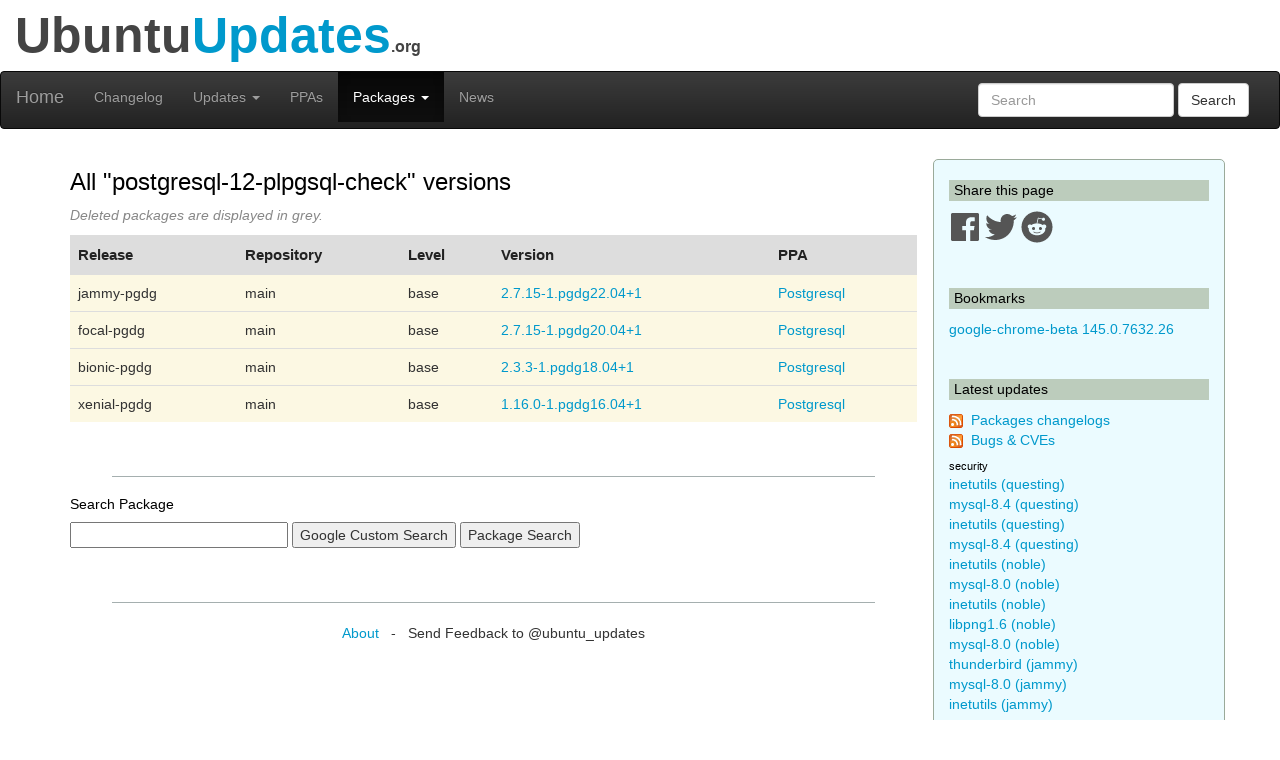

--- FILE ---
content_type: text/html; charset=utf-8
request_url: https://www.ubuntuupdates.org/pm/postgresql-12-plpgsql-check
body_size: 5927
content:
<!DOCTYPE html>
<html lang="en">
  <head>
    <meta charset="utf-8">
    <meta http-equiv="X-UA-Compatible" content="IE=edge">
    <meta name="viewport" content="width=device-width, initial-scale=1">
    <title>UbuntuUpdates - Package Search (all versions of postgresql-12-plpgsql-check)</title>
    <meta name="google-site-verification" content="BFbFSV05BmJR1srZ5Pt8VW8LDP3QfR--CgCjBs88XZY" />
    <meta name="yandex-verification" content="74eec0a7e2b43ae2" />

    <script>
      window.ga=window.ga||function(){(ga.q=ga.q||[]).push(arguments)};ga.l=+new Date;
      ga('create', 'UA-6527888-5', 'auto');
      ga('send', 'pageview');
    </script>
    <script async src='https://www.google-analytics.com/analytics.js'></script>

    <link rel="stylesheet" href="/assets/application-74f90320d6d30889fa5c9061362eb3eeb73a9c80f2af1c5ad3d6aecb175b9fd7.css" data-turbo-track="reload" />
    <script type="importmap" data-turbo-track="reload">{
  "imports": {
    "application": "/assets/application-6a8af3cc534a4ab679cab58bc99666b795b81eeefa513184bd4687d62430018d.js",
    "jquery": "https://code.jquery.com/jquery-3.6.0.min.js",
    "popper": "https://ga.jspm.io/npm:@popperjs/core@2.11.2/lib/index.js",
    "bootstrap": "/assets/bootstrap.min-59b9b71fc4545de6cbc252d15e5acbd21e410a6f4ebb92ed2807e832aab40baa.js",
    "@hotwired/turbo-rails": "/assets/turbo.min-4cfe7c6aaeb9120821760aa53763dff54fbc561e500da6482fc43c54c7384929.js",
    "@rails/ujs": "https://ga.jspm.io/npm:@rails/ujs@7.0.3-1/lib/assets/compiled/rails-ujs.js"
  }
}</script>
<link rel="modulepreload" href="/assets/application-6a8af3cc534a4ab679cab58bc99666b795b81eeefa513184bd4687d62430018d.js">
<link rel="modulepreload" href="https://code.jquery.com/jquery-3.6.0.min.js">
<link rel="modulepreload" href="https://ga.jspm.io/npm:@popperjs/core@2.11.2/lib/index.js">
<link rel="modulepreload" href="/assets/bootstrap.min-59b9b71fc4545de6cbc252d15e5acbd21e410a6f4ebb92ed2807e832aab40baa.js">
<link rel="modulepreload" href="/assets/turbo.min-4cfe7c6aaeb9120821760aa53763dff54fbc561e500da6482fc43c54c7384929.js">
<link rel="modulepreload" href="https://ga.jspm.io/npm:@rails/ujs@7.0.3-1/lib/assets/compiled/rails-ujs.js">
<script type="module">import "application"</script>

    <link href="/packages/latest_logs?dist=all+releases&noppa=1&format=atom" rel="alternate" title="ATOM" type="application/atom+xml" />
    <link href="/packages/latest_logs?dist=all+releases&noppa=1&format=rss" rel="alternate" title="RSS" type="application/rss+xml" />
    <meta name="csrf-param" content="authenticity_token" />
<meta name="csrf-token" content="DTcITyvGfHO-tIU2L6K-wJZzG_hsfm27fk6Oly14H96i_QExA2hAXCrI7hIQMOwCenrrl8nUejdvVTmHfke-TA" />
    

    <link rel="stylesheet" href="https://use.fontawesome.com/releases/v5.7.1/css/all.css" integrity="sha384-fnmOCqbTlWIlj8LyTjo7mOUStjsKC4pOpQbqyi7RrhN7udi9RwhKkMHpvLbHG9Sr" crossorigin="anonymous">

    <script defer data-api="https://plosible.vpsbenchmarks.com/api/event" data-domain="ubuntuupdates.org" src="/js/plausible.uupdates.js">
    </script>
  </head>


  <body class="uupdates package_metas by_url">


    <div class="container-fluid" id="top-header">
      <div class="row">
        <div class="col-md-12">Ubuntu<span style="color: #09C;">Updates</span><span style='font-size: 16px'>.org</span></div>
      </div>
    </div>

    <nav id='general-navbar' class="navbar navbar-inverse" role="navigation">
  <div class="container-fluid">
    <!-- Brand and toggle get grouped for better mobile display -->
    <div class="navbar-header">
      <button type="button" class="navbar-toggle collapsed" data-toggle="collapse" data-target="#bs-example-navbar-collapse-1">
        <span class="sr-only">Toggle navigation</span>
        <span class="icon-bar"></span>
        <span class="icon-bar"></span>
        <span class="icon-bar"></span>
      </button>
      <a class="navbar-brand" href="/" data-turbo="false">Home</a>
    </div>

    <!-- Collect the nav links, forms, and other content for toggling -->
    <div class="collapse navbar-collapse" id="bs-example-navbar-collapse-1">
      <ul class="nav navbar-nav">
        <li ><a href="/packages/latest_logs">Changelog</a></li>
        <li class="dropdown " >
  <a href="#" class="dropdown-toggle" data-toggle="dropdown" role="button" aria-expanded="false">Updates
    <span class="caret"></span></a>
  <ul class="dropdown-menu" role="menu">
    <li><a class="menulink" href="/package_logs?type=all">All</a></li><li><a class="menulink" href="/package_logs?type=dists&amp;vals=questing">Questing</a></li>
<li><a class="menulink" href="/package_logs?type=dists&amp;vals=plucky">Plucky</a></li>
<li><a class="menulink" href="/package_logs?type=dists&amp;vals=noble">Noble</a></li>
<li><a class="menulink" href="/package_logs?type=dists&amp;vals=jammy">Jammy</a></li>
<li><a class="menulink" href="/package_logs?type=dists&amp;vals=focal">Focal</a></li>
<li><a class="menulink" href="/package_logs?type=dists&amp;vals=bionic">Bionic</a></li>

  </ul>
</li>
        <li ><a href="/ppas">PPAs</a></li>
        <li class="dropdown active" >
  <a href="#" class="dropdown-toggle" data-toggle="dropdown" role="button" aria-expanded="false">Packages
    <span class="caret"></span></a>
  <ul class="dropdown-menu" role="menu">
    <li><a class="menulink" href="/package_metas/alphabetical">Alphabetical list</a></li>
<li><a class="menulink" href="/package_metas">Search</a></li>
<li><a class="menulink" href="/bugs">Bugs</a></li>

  </ul>
</li>
        <li ><a href="/posts">News</a></li>
      </ul>
      <form class="navbar-form navbar-right" action="/package_metas" accept-charset="UTF-8" method="get">
        <div class="form-group">
          <input type="text" name='q' class="form-control" placeholder="Search">
        </div>
        <button type="submit" class="btn btn-default">Search</button>
</form>    </div><!-- /.navbar-collapse -->
  </div><!-- /.container-fluid -->
</nav>


    <div class="container">

    <div class="row">
      <div id="maincol" class="col-md-9">

        

<h2>All "postgresql-12-plpgsql-check" versions</h2>
<p style='color:#888888'><i>Deleted packages are displayed in grey.</i></p>


<div class="table-responsive">
<table width="100%" class="table">
  <tr>
    <th class="table-header" align="left">Release</th>
    <th class="table-header" align="left">Repository</th>
    <th class="table-header" align="left">Level</th>
    <th class="table-header" align="left">Version</th>
    <th class="table-header" align="left">PPA</th>
  </tr>


  <tr>
    <td class="warning">jammy-pgdg</td>
    <td class="warning">main</td>
    <td class="warning">base</td>
    <td class="warning">
        <a title="postgresql-12-plpgsql-check (jammy-pgdg base main)" href="/package/postgresql/jammy-pgdg/main/base/postgresql-12-plpgsql-check">2.7.15-1.pgdg22.04+1</a>
    </td>
    <td class="warning">
            <a  href='/ppa/postgresql?dist=jammy-pgdg'>Postgresql</a>
    </td>
  </tr>

  <tr>
    <td class="warning">focal-pgdg</td>
    <td class="warning">main</td>
    <td class="warning">base</td>
    <td class="warning">
        <a title="postgresql-12-plpgsql-check (focal-pgdg base main)" href="/package/postgresql/focal-pgdg/main/base/postgresql-12-plpgsql-check">2.7.15-1.pgdg20.04+1</a>
    </td>
    <td class="warning">
            <a  href='/ppa/postgresql?dist=focal-pgdg'>Postgresql</a>
    </td>
  </tr>

  <tr>
    <td class="warning">bionic-pgdg</td>
    <td class="warning">main</td>
    <td class="warning">base</td>
    <td class="warning">
        <a title="postgresql-12-plpgsql-check (bionic-pgdg base main)" href="/package/postgresql/bionic-pgdg/main/base/postgresql-12-plpgsql-check">2.3.3-1.pgdg18.04+1</a>
    </td>
    <td class="warning">
            <a  href='/ppa/postgresql?dist=bionic-pgdg'>Postgresql</a>
    </td>
  </tr>

  <tr>
    <td class="warning">xenial-pgdg</td>
    <td class="warning">main</td>
    <td class="warning">base</td>
    <td class="warning">
        <a title="postgresql-12-plpgsql-check (xenial-pgdg base main)" href="/package/postgresql/xenial-pgdg/main/base/postgresql-12-plpgsql-check">1.16.0-1.pgdg16.04+1</a>
    </td>
    <td class="warning">
            <a  href='/ppa/postgresql?dist=xenial-pgdg'>Postgresql</a>
    </td>
  </tr>

</table>
</div>
<br/>


<hr/>
<h3>Search Package</h3>
<form id="cse-search-box2" action="/package_metas" accept-charset="UTF-8" method="get">
  <div>
    <input type="hidden" name="cx" value="005406051221663887916:aw7ejs-ceqo" />
    <input type="hidden" name="cof" value="FORID:11" />
    <input type="hidden" name="ie" value="UTF-8" />
    <input type="text" name="q" size="25" />
    <input type="submit" name="sa" value="Google Custom Search"
            onclick="javascript: form.action='/package_metas/google_search';"/>
    <input type="submit" name="commit" value="Package Search" data-disable-with="Package Search" />
  </div>
</form><script type="text/javascript"
  src="https://www.google.com/cse/brand?form=cse-search-box&lang=en">
</script>

<br/>


        <br/>
        <hr/>

        <div style="text-align:center;margin-top:1.4em">
            <a href="/about">About</a>
            &nbsp;&nbsp;-&nbsp;&nbsp;
            Send Feedback to @ubuntu_updates
        </div>
      </div>


      <div id="sidebar" class="col-md-3">
          

<h3 class='sidebar'>Share this page</h3>

<a href="https://www.facebook.com/sharer/sharer.php?u=http%3A%2F%2Fwww.ubuntuupdates.org%2Fpm%2Fpostgresql-12-plpgsql-check" target="_blank" rel="noopener">
  <svg xmlns="http://www.w3.org/2000/svg" viewBox="0 0 448 512" width="32" height="32" >
  <path fill="#555" d="M448 56.7v398.5c0 13.7-11.1 24.7-24.7 24.7H309.1V306.5h58.2l8.7-67.6h-67v-43.2c0-19.6 5.4-32.9 33.5-32.9h35.8v-60.5c-6.2-.8-27.4-2.7-52.2-2.7-51.6 0-87 31.5-87 89.4v49.9h-58.4v67.6h58.4V480H24.7C11.1 480 0 468.9 0 455.3V56.7C0 43.1 11.1 32 24.7 32h398.5c13.7 0 24.8 11.1 24.8 24.7z"/>
</svg>

</a>
<a href="https://twitter.com/intent/tweet/?text=UbuntuUpdates+-+Package+Search+%28all+versions+of+postgresql-12-plpgsql-check%29+by+%40ubuntu_updates&url=http%3A%2F%2Fwww.ubuntuupdates.org%2Fpm%2Fpostgresql-12-plpgsql-check" target="_blank" rel="noopener">
  <svg xmlns="http://www.w3.org/2000/svg" viewBox="0 0 512 512" width="32" height="32">
  <path fill="#555" d="M459.37 151.716c.325 4.548.325 9.097.325 13.645 0 138.72-105.583 298.558-298.558 298.558-59.452 0-114.68-17.219-161.137-47.106 8.447.974 16.568 1.299 25.34 1.299 49.055 0 94.213-16.568 130.274-44.832-46.132-.975-84.792-31.188-98.112-72.772 6.498.974 12.995 1.624 19.818 1.624 9.421 0 18.843-1.3 27.614-3.573-48.081-9.747-84.143-51.98-84.143-102.985v-1.299c13.969 7.797 30.214 12.67 47.431 13.319-28.264-18.843-46.781-51.005-46.781-87.391 0-19.492 5.197-37.36 14.294-52.954 51.655 63.675 129.3 105.258 216.365 109.807-1.624-7.797-2.599-15.918-2.599-24.04 0-57.828 46.782-104.934 104.934-104.934 30.213 0 57.502 12.67 76.67 33.137 23.715-4.548 46.456-13.32 66.599-25.34-7.798 24.366-24.366 44.833-46.132 57.827 21.117-2.273 41.584-8.122 60.426-16.243-14.292 20.791-32.161 39.308-52.628 54.253z"/>
</svg>

</a>
<a href="https://reddit.com/submit?url=http%3A%2F%2Fwww.ubuntuupdates.org%2Fpm%2Fpostgresql-12-plpgsql-check&title=UbuntuUpdates+-+Package+Search+%28all+versions+of+postgresql-12-plpgsql-check%29+by+%40ubuntu_updates" target="_blank" rel="noopener">
  <svg xmlns="http://www.w3.org/2000/svg" viewBox="0 0 512 512" width="32" height="32">
  <path fill="#555" d="M201.5 305.5c-13.8 0-24.9-11.1-24.9-24.6 0-13.8 11.1-24.9 24.9-24.9 13.6 0 24.6 11.1 24.6 24.9 0 13.6-11.1 24.6-24.6 24.6zM504 256c0 137-111 248-248 248S8 393 8 256 119 8 256 8s248 111 248 248zm-132.3-41.2c-9.4 0-17.7 3.9-23.8 10-22.4-15.5-52.6-25.5-86.1-26.6l17.4-78.3 55.4 12.5c0 13.6 11.1 24.6 24.6 24.6 13.8 0 24.9-11.3 24.9-24.9s-11.1-24.9-24.9-24.9c-9.7 0-18 5.8-22.1 13.8l-61.2-13.6c-3-.8-6.1 1.4-6.9 4.4l-19.1 86.4c-33.2 1.4-63.1 11.3-85.5 26.8-6.1-6.4-14.7-10.2-24.1-10.2-34.9 0-46.3 46.9-14.4 62.8-1.1 5-1.7 10.2-1.7 15.5 0 52.6 59.2 95.2 132 95.2 73.1 0 132.3-42.6 132.3-95.2 0-5.3-.6-10.8-1.9-15.8 31.3-16 19.8-62.5-14.9-62.5zM302.8 331c-18.2 18.2-76.1 17.9-93.6 0-2.2-2.2-6.1-2.2-8.3 0-2.5 2.5-2.5 6.4 0 8.6 22.8 22.8 87.3 22.8 110.2 0 2.5-2.2 2.5-6.1 0-8.6-2.2-2.2-6.1-2.2-8.3 0zm7.7-75c-13.6 0-24.6 11.1-24.6 24.9 0 13.6 11.1 24.6 24.6 24.6 13.8 0 24.9-11.1 24.9-24.6 0-13.8-11-24.9-24.9-24.9z"/>
</svg>

</a>




<br/><br/>
<h3 class='sidebar'>Bookmarks</h3>
    <a title="google-chrome-beta (stable base main)" href="/package/google_chrome/stable/main/base/google-chrome-beta">google-chrome-beta 145.0.7632.26</a>
    <br/>

<br/>
<h3 class='sidebar'>Latest updates</h3>
<p><img src="/assets/feed-icon-14x14-0e386933fff46df0b25de6f534cc387a7728412ce56715e1dd1fddd67cb00beb.png" />&nbsp;
<a href="/packages/latest_logs?dist=all+releases&noppa=1&format=atom" rel="alternate" title="ATOM" type="application/atom+xml" >Packages changelogs</a>
<br/><img src="/assets/feed-icon-14x14-0e386933fff46df0b25de6f534cc387a7728412ce56715e1dd1fddd67cb00beb.png" />&nbsp;
<a href="/bugs.atom">Bugs &amp; CVEs</a>
</p>

<h4 class='smallmargin'>security</h4>
    <a style="text-decoration:none" title="inetutils (questing security universe)" href="/package/core/questing/universe/security/inetutils">inetutils (questing)</a>
    <br>
    <a style="text-decoration:none" title="mysql-8.4 (questing security universe)" href="/package/core/questing/universe/security/mysql-8.4">mysql-8.4 (questing)</a>
    <br>
    <a style="text-decoration:none" title="inetutils (questing security main)" href="/package/core/questing/main/security/inetutils">inetutils (questing)</a>
    <br>
    <a style="text-decoration:none" title="mysql-8.4 (questing security main)" href="/package/core/questing/main/security/mysql-8.4">mysql-8.4 (questing)</a>
    <br>
    <a style="text-decoration:none" title="inetutils (noble security universe)" href="/package/core/noble/universe/security/inetutils">inetutils (noble)</a>
    <br>
    <a style="text-decoration:none" title="mysql-8.0 (noble security universe)" href="/package/core/noble/universe/security/mysql-8.0">mysql-8.0 (noble)</a>
    <br>
    <a style="text-decoration:none" title="inetutils (noble security main)" href="/package/core/noble/main/security/inetutils">inetutils (noble)</a>
    <br>
    <a style="text-decoration:none" title="libpng1.6 (noble security main)" href="/package/core/noble/main/security/libpng1.6">libpng1.6 (noble)</a>
    <br>
    <a style="text-decoration:none" title="mysql-8.0 (noble security main)" href="/package/core/noble/main/security/mysql-8.0">mysql-8.0 (noble)</a>
    <br>
    <a style="text-decoration:none" title="thunderbird (jammy security universe)" href="/package/core/jammy/universe/security/thunderbird">thunderbird (jammy)</a>
    <br>
    <a style="text-decoration:none" title="mysql-8.0 (jammy security universe)" href="/package/core/jammy/universe/security/mysql-8.0">mysql-8.0 (jammy)</a>
    <br>
    <a style="text-decoration:none" title="inetutils (jammy security universe)" href="/package/core/jammy/universe/security/inetutils">inetutils (jammy)</a>
    <br>
<h4 class='smallmargin'>updates</h4>
    <a style="text-decoration:none" title="linux-restricted-signatures-azure (questing updates restricted)" href="/package/core/questing/restricted/updates/linux-restricted-signatures-azure">linux-restricted-signatures-azure (questing)</a>
    <br>
    <a style="text-decoration:none" title="linux-restricted-signatures-azure-fde (questing updates restricted)" href="/package/core/questing/restricted/updates/linux-restricted-signatures-azure-fde">linux-restricted-signatures-azure-fde (questing)</a>
    <br>
    <a style="text-decoration:none" title="linux-restricted-modules-azure-fde (questing updates restricted)" href="/package/core/questing/restricted/updates/linux-restricted-modules-azure-fde">linux-restricted-modules-azure-fde (questing)</a>
    <br>
    <a style="text-decoration:none" title="linux-restricted-modules-azure (questing updates restricted)" href="/package/core/questing/restricted/updates/linux-restricted-modules-azure">linux-restricted-modules-azure (questing)</a>
    <br>
    <a style="text-decoration:none" title="linux-signed-azure (questing updates main)" href="/package/core/questing/main/updates/linux-signed-azure">linux-signed-azure (questing)</a>
    <br>
    <a style="text-decoration:none" title="linux-signed-azure-fde (questing updates main)" href="/package/core/questing/main/updates/linux-signed-azure-fde">linux-signed-azure-fde (questing)</a>
    <br>
    <a style="text-decoration:none" title="linux-meta-azure-fde (questing updates main)" href="/package/core/questing/main/updates/linux-meta-azure-fde">linux-meta-azure-fde (questing)</a>
    <br>
    <a style="text-decoration:none" title="linux-meta-azure (questing updates main)" href="/package/core/questing/main/updates/linux-meta-azure">linux-meta-azure (questing)</a>
    <br>
    <a style="text-decoration:none" title="linux-restricted-signatures-nvidia-lowlatency (noble updates restricted)" href="/package/core/noble/restricted/updates/linux-restricted-signatures-nvidia-lowlatency">linux-restricted-signatures-nvidia-lowlatency (noble)</a>
    <br>
    <a style="text-decoration:none" title="linux-restricted-signatures-nvidia (noble updates restricted)" href="/package/core/noble/restricted/updates/linux-restricted-signatures-nvidia">linux-restricted-signatures-nvidia (noble)</a>
    <br>
    <a style="text-decoration:none" title="linux-restricted-modules-nvidia-lowlatency (noble updates restricted)" href="/package/core/noble/restricted/updates/linux-restricted-modules-nvidia-lowlatency">linux-restricted-modules-nvidia-lowlatency (noble)</a>
    <br>
    <a style="text-decoration:none" title="linux-restricted-modules-nvidia (noble updates restricted)" href="/package/core/noble/restricted/updates/linux-restricted-modules-nvidia">linux-restricted-modules-nvidia (noble)</a>
    <br>
    <a style="text-decoration:none" title="linux-signed-nvidia-lowlatency (noble updates main)" href="/package/core/noble/main/updates/linux-signed-nvidia-lowlatency">linux-signed-nvidia-lowlatency (noble)</a>
    <br>
    <a style="text-decoration:none" title="linux-signed-nvidia (noble updates main)" href="/package/core/noble/main/updates/linux-signed-nvidia">linux-signed-nvidia (noble)</a>
    <br>
    <a style="text-decoration:none" title="linux-meta-nvidia-lowlatency (noble updates main)" href="/package/core/noble/main/updates/linux-meta-nvidia-lowlatency">linux-meta-nvidia-lowlatency (noble)</a>
    <br>
    <a style="text-decoration:none" title="linux-meta-nvidia (noble updates main)" href="/package/core/noble/main/updates/linux-meta-nvidia">linux-meta-nvidia (noble)</a>
    <br>
    <a style="text-decoration:none" title="linux-restricted-signatures-nvidia-6.8 (jammy updates restricted)" href="/package/core/jammy/restricted/updates/linux-restricted-signatures-nvidia-6.8">linux-restricted-signatures-nvidia-6.8 (jammy)</a>
    <br>
    <a style="text-decoration:none" title="linux-restricted-signatures-azure (jammy updates restricted)" href="/package/core/jammy/restricted/updates/linux-restricted-signatures-azure">linux-restricted-signatures-azure (jammy)</a>
    <br>
<p><i>See <a href="/package_logs">all</a>
</i></p>

<h3 class='sidebar'>PPA updates</h3>
<p><img src="/assets/feed-icon-14x14-0e386933fff46df0b25de6f534cc387a7728412ce56715e1dd1fddd67cb00beb.png" />&nbsp;
<a href="/ppas.atom">PPAs</a>
</p>

    <a style="text-decoration:none" title="nginx-nr-agent (base nginx) - Nginx from nginx.org" href="/package/nginx_from_nginx.org/bionic/nginx/base/nginx-nr-agent">nginx-nr-agent (bionic)</a>
    <br>
    <a style="text-decoration:none" title="linux-meta-oracle (base main) - Canonical Kernel Team" href="/package/canonical_kernel_team/jammy/main/base/linux-meta-oracle">linux-meta-oracle (jammy)</a>
    <br>
    <a style="text-decoration:none" title="linux-meta-aws-6.8 (base main) - Canonical Kernel Team" href="/package/canonical_kernel_team/jammy/main/base/linux-meta-aws-6.8">linux-meta-aws-6.8 (jammy)</a>
    <br>
    <a style="text-decoration:none" title="linux-generate-oracle (base main) - Canonical Kernel Team" href="/package/canonical_kernel_team/jammy/main/base/linux-generate-oracle">linux-generate-oracle (jammy)</a>
    <br>
    <a style="text-decoration:none" title="linux-generate-aws-6.8 (base main) - Canonical Kernel Team" href="/package/canonical_kernel_team/jammy/main/base/linux-generate-aws-6.8">linux-generate-aws-6.8 (jammy)</a>
    <br>
    <a style="text-decoration:none" title="linux-qcom (base main) - Canonical Kernel Team" href="/package/canonical_kernel_team/noble/main/base/linux-qcom">linux-qcom (noble)</a>
    <br>
    <a style="text-decoration:none" title="code-insiders (base main) - VSCode" href="/package/vscode/stable/main/base/code-insiders">code-insiders (stable)</a>
    <br>
    <a style="text-decoration:none" title="thunderbird (base upstream) - Mint Upstream" href="/package/mint_upstream/xia/upstream/base/thunderbird">thunderbird (xia)</a>
    <br>
    <a style="text-decoration:none" title="firefox (base upstream) - Mint Upstream" href="/package/mint_upstream/xia/upstream/base/firefox">firefox (xia)</a>
    <br>
    <a style="text-decoration:none" title="chromium (base upstream) - Mint Upstream" href="/package/mint_upstream/xia/upstream/base/chromium">chromium (xia)</a>
    <br>
    <a style="text-decoration:none" title="firefox (base upstream) - Mint Upstream" href="/package/mint_upstream/vera/upstream/base/firefox">firefox (vera)</a>
    <br>
    <a style="text-decoration:none" title="chromium (base upstream) - Mint Upstream" href="/package/mint_upstream/vera/upstream/base/chromium">chromium (vera)</a>
    <br>
    <a style="text-decoration:none" title="google-chrome-canary (base main) - Google Chrome" href="/package/google_chrome/stable/main/base/google-chrome-canary">google-chrome-canary (stable)</a>
    <br>
    <a style="text-decoration:none" title="opera-stable (base non-free) - Opera" href="/package/opera/stable/non-free/base/opera-stable">opera-stable (stable)</a>
    <br>
    <a style="text-decoration:none" title="linux-restricted-signatures-gcp-6.17 (base main) - Canonical Kernel Team" href="/package/canonical_kernel_team/noble/main/base/linux-restricted-signatures-gcp-6.17">linux-restricted-signatures-gcp-6.17 (noble)</a>
    <br>
    <a style="text-decoration:none" title="linux-restricted-modules-gcp-6.17 (base main) - Canonical Kernel Team" href="/package/canonical_kernel_team/noble/main/base/linux-restricted-modules-gcp-6.17">linux-restricted-modules-gcp-6.17 (noble)</a>
    <br>
    <a style="text-decoration:none" title="linux-signed-gcp-6.17 (base main) - Canonical Kernel Team" href="/package/canonical_kernel_team/noble/main/base/linux-signed-gcp-6.17">linux-signed-gcp-6.17 (noble)</a>
    <br>
    <a style="text-decoration:none" title="linux-meta-gcp-6.17 (base main) - Canonical Kernel Team" href="/package/canonical_kernel_team/noble/main/base/linux-meta-gcp-6.17">linux-meta-gcp-6.17 (noble)</a>
    <br>
    <a style="text-decoration:none" title="linux-generate-gcp-6.17 (base main) - Canonical Kernel Team" href="/package/canonical_kernel_team/noble/main/base/linux-generate-gcp-6.17">linux-generate-gcp-6.17 (noble)</a>
    <br>
    <a style="text-decoration:none" title="libpg-query (base main) - Postgresql" href="/package/postgresql/jammy-pgdg/main/base/libpg-query">libpg-query (jammy-pgdg)</a>
    <br>
    <a style="text-decoration:none" title="linux-signed-realtime (base main) - Canonical Kernel Team" href="/package/canonical_kernel_team/questing/main/base/linux-signed-realtime">linux-signed-realtime (questing)</a>
    <br>
    <a style="text-decoration:none" title="linux-meta-realtime (base main) - Canonical Kernel Team" href="/package/canonical_kernel_team/questing/main/base/linux-meta-realtime">linux-meta-realtime (questing)</a>
    <br>
    <a style="text-decoration:none" title="linux-generate-realtime (base main) - Canonical Kernel Team" href="/package/canonical_kernel_team/questing/main/base/linux-generate-realtime">linux-generate-realtime (questing)</a>
    <br>
    <a style="text-decoration:none" title="linux-riscv-6.17 (base main) - Canonical Kernel Team" href="/package/canonical_kernel_team/noble/main/base/linux-riscv-6.17">linux-riscv-6.17 (noble)</a>
    <br>
    <a style="text-decoration:none" title="vivaldi-snapshot (base main) - Vivaldi" href="/package/vivaldi/stable/main/base/vivaldi-snapshot">vivaldi-snapshot (stable)</a>
    <br>
    <a style="text-decoration:none" title="thunderbird (base main) - Ubuntu Mozilla Security" href="/package/ubuntu_mozilla_security/jammy/main/base/thunderbird">thunderbird (jammy)</a>
    <br>
    <a style="text-decoration:none" title="linux-azure-nvidia (base main) - Canonical Kernel Team" href="/package/canonical_kernel_team/noble/main/base/linux-azure-nvidia">linux-azure-nvidia (noble)</a>
    <br>
    <a style="text-decoration:none" title="linux-restricted-signatures-oracle (base main) - Canonical Kernel Team" href="/package/canonical_kernel_team/noble/main/base/linux-restricted-signatures-oracle">linux-restricted-signatures-oracle (noble)</a>
    <br>
    <a style="text-decoration:none" title="linux-signed-oracle (base main) - Canonical Kernel Team" href="/package/canonical_kernel_team/noble/main/base/linux-signed-oracle">linux-signed-oracle (noble)</a>
    <br>
    <a style="text-decoration:none" title="linux-restricted-modules-oracle (base main) - Canonical Kernel Team" href="/package/canonical_kernel_team/noble/main/base/linux-restricted-modules-oracle">linux-restricted-modules-oracle (noble)</a>
    <br>
<p><i>See <a href="/package_logs?type=ppas&amp;vals=all">all</a>
</i></p>
<br>

      </div>

    </div> <!-- row -->

    </div> <!-- container -->

  </body>
</html>
